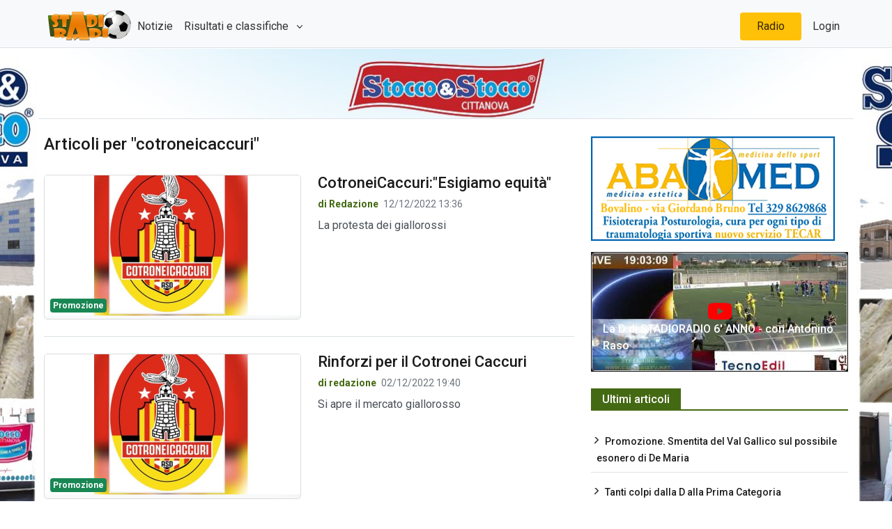

--- FILE ---
content_type: text/html; charset=utf-8
request_url: https://www.stadioradio.it/Tag?tag=cotroneicaccuri
body_size: 35269
content:
<!DOCTYPE html>

<html lang="it">
<head>
    <!-- Google tag (gtag.js) -->
    <script async src="https://www.googletagmanager.com/gtag/js?id=G-WX99L196S4"></script>
    <script>
        window.dataLayer = window.dataLayer || [];
        function gtag() { dataLayer.push(arguments); }
        gtag('js', new Date());

        gtag('config', 'G-WX99L196S4');
    </script>
    <meta charset="utf-8">
    <meta name="viewport" content="width=device-width, initial-scale=1">
    <meta name="description" content="">

    <title>Tag cotroneicaccuri | StadioRadio.it</title>
    <script src="//d27gtglsu4f4y2.cloudfront.net/prebid_hb_289_155.js" async></script>
    <!-- Font Awesome -->
    <link rel="stylesheet" href="https://cdnjs.cloudflare.com/ajax/libs/font-awesome/6.1.1/css/all.min.css" integrity="sha512-KfkfwYDsLkIlwQp6LFnl8zNdLGxu9YAA1QvwINks4PhcElQSvqcyVLLD9aMhXd13uQjoXtEKNosOWaZqXgel0g==" crossorigin="anonymous" referrerpolicy="no-referrer" />
    <!-- Google Fonts -->
    <link href="https://fonts.googleapis.com/css?family=Roboto:300,400,500,700&display=swap" rel="stylesheet" />

    <link href="/css/theme.css?v=MjzG16iM08eGm2dqmgmEN7yQmVLlwH4UxSsE_kIC3ko" rel="stylesheet" />

    

    <link rel="apple-touch-icon" sizes="180x180" href="/apple-touch-icon.png">
<link rel="icon" type="image/png" sizes="32x32" href="/favicon-32x32.png">
<link rel="icon" type="image/png" sizes="16x16" href="/favicon-16x16.png">
<link rel="manifest" href="/site.webmanifest">
<link rel="mask-icon" href="/safari-pinned-tab.svg" color="#5bbad5">
<meta name="msapplication-TileColor" content="#da532c">
<meta name="theme-color" content="#ffffff">
</head>

<body>
    <div id="divSkin" class="FPB_all" style="background-image:url('/images/StoccoBack-1140.jpg');">
        <a href="https://www.stoccoestocco.com/" target="_blank" class="FPB_header"></a>
        <a href="https://www.stoccoestocco.com/" target="_blank" class="FPB_six"></a>
        <a href="https://www.stoccoestocco.com/" target="_blank" class="FPB_dex"></a>
    </div>

    <nav class="header navbar navbar-expand-lg navbar-light bg-light justify-content-center bg-light border-bottom fixed-top navtop">
        <div class="container">
            <a href="/" class="navbar-brand d-flex w-10 me-auto"><img src="https://www.stadioradio.it/images/logo.png" style="height:50px" /></a>
            <button class="navbar-toggler" type="button" data-bs-toggle="collapse" data-bs-target="#collapsingNavbar3">
                <span class="navbar-toggler-icon"></span>
            </button>
            <div class="navbar-collapse collapse w-100" id="collapsingNavbar3">
                <ul class="navbar-nav w-100 justify-content-left">
                    <li class="nav-item active">
                        <a class="nav-link" href="/Articoli">Notizie</a>
                    </li>
                    <li class="nav-item dropdown">
                        <a class="nav-link dropdown-toggle" href="#" role="button" data-bs-toggle="dropdown" aria-expanded="false"> Risultati e classifiche </a>
                        <ul class="dropdown-menu dropdown-menu-right" aria-labelledby="navbarScrollingDropdown">
                            <li>
                                <a class="dropdown-item" href="/Risultati/523/Serie-D">
                                    Serie D
                                </a>
                            </li>
                            <li>
                                <a class="dropdown-item" href="/Risultati/524/Eccellenza">
                                    Eccellenza
                                </a>
                            </li>
                            <li>
                                <a class="dropdown-item" href="/Risultati/525/Promo%20Gir.A">
                                    Promo Gir.A
                                </a>
                            </li>
                            <li>
                                <a class="dropdown-item" href="/Risultati/526/Promo%20Gir.B">
                                    Promo Gir.B
                                </a>
                            </li>
                            <li>
                                <hr class="dropdown-divider">
                            </li>
                            <li><a class="dropdown-item" href="/Risultati">Altri Risultati</a></li>
                        </ul>
                    </li>
                </ul>
                <ul class="nav navbar-nav ms-auto w-100 justify-content-end">
                    <li class="nav-item bg-yellow rounded-2 px-3 mx-2">
                        <a class="nav-link" href="JavaScript:apri('https://diretta.stadioradio.it','440','400');">Radio</a>
                    </li>
                    <li class="nav-item">
                        <a class="nav-link" href="https://gest.stadioradio.it">Login</a>
                    </li>
                </ul>
            </div>
        </div>
    </nav>
    <main class="container border-top">

        <div class="innerwrapper d-flex flex-column">
            <div class="p-2 min-vh-100">
                <div class="row">
    <div class="col-md-8">
        <div class="advertisement mb-3">
            <div id='prj_728x90_atf' ></div>
            <div id='prj_300x250_mob_atf' ></div>
        </div>
        <h1>Articoli per "cotroneicaccuri"</h1>


<article class="card card-full hover-a py-4 border-bottom">
    <div class="row">
        <div class="col-sm-6 col-md-12 col-lg-6">
            <!--thumbnail-->
            <div class="card-imgContainer ratio_360-202 image-wrapper">
                <a href="/Articolo/36417/cotroneicaccuri-esigiamo-equita">
					<img class="img-fluid lazy" src="https://fakeimg.xyz/350x200/?text=Stadioradio" data-src="/UserFiles/ANTEPRIME-ARTICOLI-E-SLIDE/STANDARD/loghi-squadre/cotroneicaccuri.jpg" alt="CotroneiCaccuri:&quot;Esigiamo equit&#xE0;&quot;">
                </a>
                <div class="position-absolute m-2 b-0 ">
                    <a class="p-1 badge bg-success" href="/Articoli?categoryId=141">Promozione</a>
                </div>
            </div>
        </div>
        <div class="col-sm-6 col-md-12 col-lg-6">
            <div class="card-body pt-3 pt-sm-0 pt-md-3 pt-lg-0">
                <!--title-->
                <h3 class="card-title h2 title-2 h3-sm h2-md">
                    <a href="/Articolo/36417/cotroneicaccuri-esigiamo-equita">CotroneiCaccuri:&quot;Esigiamo equit&#xE0;&quot;</a>
                </h3>
                <!--author and date-->
                <div class="card-text mb-2 text-muted small">
                    <span class="d-none d-sm-inline me-1">
                        <a class="fw-bold" href="#">di Redazione </a>
                    </span>
                    <time datetime="2022-12-12">12/12/2022 13:36</time>
                </div>
                <!--description-->
                <p class="card-text">La protesta dei giallorossi</p>
            </div>
        </div>
    </div>
</article>
<article class="card card-full hover-a py-4 border-bottom">
    <div class="row">
        <div class="col-sm-6 col-md-12 col-lg-6">
            <!--thumbnail-->
            <div class="card-imgContainer ratio_360-202 image-wrapper">
                <a href="/Articolo/36355/rinforzi-per-cotronei-caccuri">
					<img class="img-fluid lazy" src="https://fakeimg.xyz/350x200/?text=Stadioradio" data-src="/UserFiles/ANTEPRIME-ARTICOLI-E-SLIDE/STANDARD/loghi-squadre/cotroneicaccuri.jpg" alt="Rinforzi per il Cotronei Caccuri">
                </a>
                <div class="position-absolute m-2 b-0 ">
                    <a class="p-1 badge bg-success" href="/Articoli?categoryId=141">Promozione</a>
                </div>
            </div>
        </div>
        <div class="col-sm-6 col-md-12 col-lg-6">
            <div class="card-body pt-3 pt-sm-0 pt-md-3 pt-lg-0">
                <!--title-->
                <h3 class="card-title h2 title-2 h3-sm h2-md">
                    <a href="/Articolo/36355/rinforzi-per-cotronei-caccuri">Rinforzi per il Cotronei Caccuri</a>
                </h3>
                <!--author and date-->
                <div class="card-text mb-2 text-muted small">
                    <span class="d-none d-sm-inline me-1">
                        <a class="fw-bold" href="#">di redazione </a>
                    </span>
                    <time datetime="2022-12-02">02/12/2022 19:40</time>
                </div>
                <!--description-->
                <p class="card-text">Si apre il mercato giallorosso</p>
            </div>
        </div>
    </div>
</article>
<article class="card card-full hover-a py-4 border-bottom">
    <div class="row">
        <div class="col-sm-6 col-md-12 col-lg-6">
            <!--thumbnail-->
            <div class="card-imgContainer ratio_360-202 image-wrapper">
                <a href="/Articolo/34911/tantissimo-mercato-in-promozione-riepilogo-degli-ultimi-movimenti-i-gironi">
					<img class="img-fluid lazy" src="https://fakeimg.xyz/350x200/?text=Stadioradio" data-src="/UserFiles/ANTEPRIME-ARTICOLI-E-SLIDE/STANDARD/calciomercato2021.jpg" alt="Tantissimo mercato in Promozione. Un riepilogo degli ultimi movimenti tra i due gironi">
                </a>
                <div class="position-absolute m-2 b-0 ">
                    <a class="p-1 badge bg-success" href="/Articoli?categoryId=141">Promozione</a>
                </div>
            </div>
        </div>
        <div class="col-sm-6 col-md-12 col-lg-6">
            <div class="card-body pt-3 pt-sm-0 pt-md-3 pt-lg-0">
                <!--title-->
                <h3 class="card-title h2 title-2 h3-sm h2-md">
                    <a href="/Articolo/34911/tantissimo-mercato-in-promozione-riepilogo-degli-ultimi-movimenti-i-gironi">Tantissimo mercato in Promozione. Un riepilogo degli ultimi movimenti tra i due gironi</a>
                </h3>
                <!--author and date-->
                <div class="card-text mb-2 text-muted small">
                    <span class="d-none d-sm-inline me-1">
                        <a class="fw-bold" href="#">di Redazione </a>
                    </span>
                    <time datetime="2022-08-04">04/08/2022 14:21</time>
                </div>
                <!--description-->
                <p class="card-text">Grande attivismo dalla &quot;B&quot; regionale</p>
            </div>
        </div>
    </div>
</article>
<article class="card card-full hover-a py-4 border-bottom">
    <div class="row">
        <div class="col-sm-6 col-md-12 col-lg-6">
            <!--thumbnail-->
            <div class="card-imgContainer ratio_360-202 image-wrapper">
                <a href="/Articolo/34766/cotronei-caccuri-oggi-si-parla-futuro-spunta-nome-per-panchina">
					<img class="img-fluid lazy" src="https://fakeimg.xyz/350x200/?text=Stadioradio" data-src="/UserFiles/ANTEPRIME-ARTICOLI-E-SLIDE/2019-2020/Cotronei-Scalea.png" alt="Cotronei Caccuri oggi si parla del futuro e spunta un nome per la panchina">
                </a>
                <div class="position-absolute m-2 b-0 ">
                    <a class="p-1 badge bg-success" href="/Articoli?categoryId=141">Promozione</a>
                </div>
            </div>
        </div>
        <div class="col-sm-6 col-md-12 col-lg-6">
            <div class="card-body pt-3 pt-sm-0 pt-md-3 pt-lg-0">
                <!--title-->
                <h3 class="card-title h2 title-2 h3-sm h2-md">
                    <a href="/Articolo/34766/cotronei-caccuri-oggi-si-parla-futuro-spunta-nome-per-panchina">Cotronei Caccuri oggi si parla del futuro e spunta un nome per la panchina</a>
                </h3>
                <!--author and date-->
                <div class="card-text mb-2 text-muted small">
                    <span class="d-none d-sm-inline me-1">
                        <a class="fw-bold" href="#">di Redazione </a>
                    </span>
                    <time datetime="2022-07-11">11/07/2022 13:30</time>
                </div>
                <!--description-->
                <p class="card-text">I giallorossi si scuotono dopo la retrocessione</p>
            </div>
        </div>
    </div>
</article>
<article class="card card-full hover-a py-4 border-bottom">
    <div class="row">
        <div class="col-sm-6 col-md-12 col-lg-6">
            <!--thumbnail-->
            <div class="card-imgContainer ratio_360-202 image-wrapper">
                <a href="/Articolo/34467/il-cotroneicaccuri-regola-morrone">
					<img class="img-fluid lazy" src="https://fakeimg.xyz/350x200/?text=Stadioradio" data-src="/UserFiles/ANTEPRIME-ARTICOLI-E-SLIDE/2020-2021/cotroneicaccurimorrone.jpg" alt="Il CotroneiCaccuri regola la Morrone">
                </a>
                <div class="position-absolute m-2 b-0 ">
                    <a class="p-1 badge bg-success" href="/Articoli?categoryId=142">Eccellenza</a>
                </div>
            </div>
        </div>
        <div class="col-sm-6 col-md-12 col-lg-6">
            <div class="card-body pt-3 pt-sm-0 pt-md-3 pt-lg-0">
                <!--title-->
                <h3 class="card-title h2 title-2 h3-sm h2-md">
                    <a href="/Articolo/34467/il-cotroneicaccuri-regola-morrone">Il CotroneiCaccuri regola la Morrone</a>
                </h3>
                <!--author and date-->
                <div class="card-text mb-2 text-muted small">
                    <span class="d-none d-sm-inline me-1">
                        <a class="fw-bold" href="#">di redazione</a>
                    </span>
                    <time datetime="2022-03-27">27/03/2022 22:18</time>
                </div>
                <!--description-->
                <p class="card-text">Continua il momento no dei cosentini</p>
            </div>
        </div>
    </div>
</article>
<article class="card card-full hover-a py-4 border-bottom">
    <div class="row">
        <div class="col-sm-6 col-md-12 col-lg-6">
            <!--thumbnail-->
            <div class="card-imgContainer ratio_360-202 image-wrapper">
                <a href="/Articolo/34213/eccellenza-ribaltone-in-panchina">
					<img class="img-fluid lazy" src="https://fakeimg.xyz/350x200/?text=Stadioradio" data-src="/UserFiles/ANTEPRIME-ARTICOLI-E-SLIDE/terzacategoria/vecchie-anteprime/panchina.jpg" alt="Eccellenza, un ribaltone in panchina?">
                </a>
                <div class="position-absolute m-2 b-0 ">
                    <a class="p-1 badge bg-success" href="/Articoli?categoryId=142">Eccellenza</a>
                </div>
            </div>
        </div>
        <div class="col-sm-6 col-md-12 col-lg-6">
            <div class="card-body pt-3 pt-sm-0 pt-md-3 pt-lg-0">
                <!--title-->
                <h3 class="card-title h2 title-2 h3-sm h2-md">
                    <a href="/Articolo/34213/eccellenza-ribaltone-in-panchina">Eccellenza, un ribaltone in panchina?</a>
                </h3>
                <!--author and date-->
                <div class="card-text mb-2 text-muted small">
                    <span class="d-none d-sm-inline me-1">
                        <a class="fw-bold" href="#">di ELISABETH CORIGLIANO</a>
                    </span>
                    <time datetime="2022-01-25">25/01/2022 14:49</time>
                </div>
                <!--description-->
                <p class="card-text">Una squadra pare torni sui suoi passi</p>
            </div>
        </div>
    </div>
</article>
<article class="card card-full hover-a py-4 border-bottom">
    <div class="row">
        <div class="col-sm-6 col-md-12 col-lg-6">
            <!--thumbnail-->
            <div class="card-imgContainer ratio_360-202 image-wrapper">
                <a href="/Articolo/34073/ufficiale-trapasso-cotronei-caccuri">
					<img class="img-fluid lazy" src="https://fakeimg.xyz/350x200/?text=Stadioradio" data-src="/UserFiles/ANTEPRIME-ARTICOLI-E-SLIDE/STANDARD/loghi-squadre/cotroneicaccuri.jpg" alt="Ufficiale Trapasso al Cotronei Caccuri">
                </a>
                <div class="position-absolute m-2 b-0 ">
                    <a class="p-1 badge bg-success" href="/Articoli?categoryId=142">Eccellenza</a>
                </div>
            </div>
        </div>
        <div class="col-sm-6 col-md-12 col-lg-6">
            <div class="card-body pt-3 pt-sm-0 pt-md-3 pt-lg-0">
                <!--title-->
                <h3 class="card-title h2 title-2 h3-sm h2-md">
                    <a href="/Articolo/34073/ufficiale-trapasso-cotronei-caccuri">Ufficiale Trapasso al Cotronei Caccuri</a>
                </h3>
                <!--author and date-->
                <div class="card-text mb-2 text-muted small">
                    <span class="d-none d-sm-inline me-1">
                        <a class="fw-bold" href="#">di Redazione</a>
                    </span>
                    <time datetime="2021-12-10">10/12/2021 11:59</time>
                </div>
                <!--description-->
                <p class="card-text">Ritorno in giallorosso per il tecnico</p>
            </div>
        </div>
    </div>
</article>
<article class="card card-full hover-a py-4 border-bottom">
    <div class="row">
        <div class="col-sm-6 col-md-12 col-lg-6">
            <!--thumbnail-->
            <div class="card-imgContainer ratio_360-202 image-wrapper">
                <a href="/Articolo/33349/il-gioiosa-piazza-colpo-i-pali-innesto-villaggio-europa-cotroneicaccuri-vicino-p">
					<img class="img-fluid lazy" src="https://fakeimg.xyz/350x200/?text=Stadioradio" data-src="/UserFiles/ANTEPRIME-ARTICOLI-E-SLIDE/terzacategoria/vecchie-anteprime/dilettantinews.jpg" alt="Il Gioiosa piazza il colpo tra i pali, un innesto al Villaggio Europa, il CotroneiCaccuri vicino alla punta">
                </a>
                <div class="position-absolute m-2 b-0 ">
                    <a class="p-1 badge bg-success" href="/Articoli?categoryId=113">Calcio Mercato</a>
                </div>
            </div>
        </div>
        <div class="col-sm-6 col-md-12 col-lg-6">
            <div class="card-body pt-3 pt-sm-0 pt-md-3 pt-lg-0">
                <!--title-->
                <h3 class="card-title h2 title-2 h3-sm h2-md">
                    <a href="/Articolo/33349/il-gioiosa-piazza-colpo-i-pali-innesto-villaggio-europa-cotroneicaccuri-vicino-p">Il Gioiosa piazza il colpo tra i pali, un innesto al Villaggio Europa, il CotroneiCaccuri vicino alla punta</a>
                </h3>
                <!--author and date-->
                <div class="card-text mb-2 text-muted small">
                    <span class="d-none d-sm-inline me-1">
                        <a class="fw-bold" href="#">di redazione</a>
                    </span>
                    <time datetime="2021-07-22">22/07/2021 12:57</time>
                </div>
                <!--description-->
                <p class="card-text">Nella giornata delle iscrizioni, si muove anche il mercato</p>
            </div>
        </div>
    </div>
</article>        

    </div>
    <div class="col-md-4 sidebar">
        <div class="theiaStickySidebar">
            
<div class="advertisement mb-3">
    <div id='prj_300x250_intext'></div>
</div>
<div class="advertisement mb-3">
    <a href="http://www.abamed.it" target="_blank"><img alt="ABAMED" class="img-fluid" src="/UserFiles/Sponsor/ABAMED-CORRETTA.gif" /></a>
</div>

    <div class="card text-bg-dark">
        <a href="https://www.youtube.com/watch?v=PKDwOnAEUOQ" target="_blank">
            <div class="card-imgContainer">
                <img class="card-img" src="https://i.ytimg.com/vi/PKDwOnAEUOQ/hqdefault.jpg" alt="La D di STADIORADIO 6&#x27; ANNO -  con Antonino Raso">
                <div class="play-icon">
                    <i class="fa-brands fa-youtube fa-2xl"></i>
                </div>
            </div>
            <div class="card-img-overlay h-100 d-flex flex-column justify-content-end">
                <h5 class="card-title text-white">La D di STADIORADIO 6&#x27; ANNO -  con Antonino Raso</h5>
            </div>
        </a>
    </div>

<div class="block-area mt-4">
    <div class="block-title-6">
        <h4 class="h5 border-primary">
            <span class="bg-primary text-white">Ultimi articoli</span>
        </h4>
    </div>
    <div class="row">
        <div class="col-12">
            <div class="sub-card mt-0">
                    <ul class="list-unstyled card-list border-bottom-last-0">
                            <li><a class="h6" href="/Articolo/44566/promozione-smentita-val-gallico-possibile-esonero-de-maria">Promozione. Smentita del Val Gallico sul possibile esonero di De Maria</a></li>
                            <li><a class="h6" href="/Articolo/44516/tanti-colpi-dalla-d-prima-categoria">Tanti colpi dalla D alla Prima Categoria</a></li>
                            <li><a class="h6" href="/Articolo/44533/stilomonasterace-c-e-colpo-indiscrezioni-dall-eccellenza-colpi-rende">StiloMonasterace c&#x27;&#xE8; un colpo. Due indiscrezioni dall&#x27;Eccellenza e colpi del Rende</a></li>
                            <li><a class="h6" href="/Articolo/44539/colpo-in-arrivo-per-vigor-lamezia-ufficializza-ds">Colpo in arrivo per la Vigor Lamezia che ufficializza il DS</a></li>
                            <li><a class="h6" href="/Articolo/44494/coppa-italia-la-terna-per-finale-domenica">Coppa Italia. Ecco la terna per la finale di domenica</a></li>
                    </ul>
            </div>
        </div>
    </div>
    
</div>


<div class="advertisement mt-4">
    <a href="http://www.dolciariamonardo.com/" target="_blank"><img alt="monardo" class="img-fluid" src="/UserFiles/Sponsor/Dolciaria-Monardo-350-150.jpg" /></a>
</div>

        </div>
    </div>
</div>

            </div>
            <!--Footer start-->
            <footer>
                <!--Footer content-->
                <div id="footer" class="footer-dark bg-dark py-3 px-3">
                    <div class="container">
                        <div class="row">
                            <!-- left widget -->
                            <div class="widget col-md-5">
                                <h3 class="h5 widget-title border-bottom border-smooth">Chi siamo</h3>
                                <div class="widget-content">
                                    <p><b>StadioRadio</b> é un prodotto editoriale di Radio Venere (testata iscritta al Registro stampa del tribunale di Locri n. 3/2016)</p><p>
                                        <b>StadioRadio</b> &eacute; un marchio Media & Communication
                                    </p>
                                    <p>P.iva 02901760807</p>
                                    <ul>
                                        <li>Editore : Carlo Marando</li>
                                        <li>Direttore : responsabile Antonio Blefari</li>
                                        <li>Direttore : editoriale Emilio Lupis</li>
                                        <li>Responsabile di redazione : Tonino Zurzolo</li>
                                        <li>Webmaster : Leonardo Pugliese.
                                    </ul>

                                </div>
                            </div>
                            <!-- center widget -->
                            <div class="widget col-sm-6 col-md-4">
                                <h3 class="h5 widget-title border-bottom border-smooth">Link popolari</h3>
                                <div class="row">
                                    <div class="col-sm-5">
                                        <ul class="list-unstyled before-arrow">
                                            <li><a href="/Pagina/14/chi-siamo">Chi siamo</a></li>
                                            <li><a href="/Pagina/22/staff">Staff</a></li>
                                            <li><a href="/Contatti">Contatti</a></li>
                                            <li><a href="/Pagina/5/sindycation">Sindycation</a></li>
                                        </ul>
                                    </div>
                                    <div class="col-sm-7">
                                        <ul class="list-unstyled before-arrow">
                                            <li><a href="#">Ultimi articoli</a></li>
                                            <li><a href="/Articoli?categoryId=100">Serie D. girone I</a></li>
                                            <li><a href="/Articoli?categoryId=142">Eccellenza</a></li>
                                            <li><a href="/Articoli?categoryId=140">Prima Categoria</a></li>
                                            <li><a href="/Articoli?categoryId=143">Coppa Italia Eccellenza</a></li>
                                            <li><a href="/Articoli?categoryId=113">Calciomercato</a></li>
                                        </ul>
                                    </div>
                                </div>
                            </div>
                            <!-- right widget -->
                            <div class="widget col-sm-6 col-md-3">
                                <h3 class="h5 widget-title border-bottom border-smooth">Contatti</h3>
                                <address>
                                    <svg xmlns="http://www.w3.org/2000/svg" width="1rem" height="1rem" fill="currentColor" class="bi bi-geo-alt-fill me-2" viewBox="0 0 16 16">
                                        <path d="M8 16s6-5.686 6-10A6 6 0 0 0 2 6c0 4.314 6 10 6 10zm0-7a3 3 0 1 1 0-6 3 3 0 0 1 0 6z" />
                                    </svg>Via F.lli Bandiera II Trav,11<br /> 89034 Bovalino (RC)
                                </address>
                                <p class="footer-info">
                                    <svg xmlns="http://www.w3.org/2000/svg" width="1rem" height="1rem" fill="currentColor" class="bi bi-telephone-fill me-2" viewBox="0 0 16 16">
                                        <path fill-rule="evenodd" d="M1.885.511a1.745 1.745 0 0 1 2.61.163L6.29 2.98c.329.423.445.974.315 1.494l-.547 2.19a.678.678 0 0 0 .178.643l2.457 2.457a.678.678 0 0 0 .644.178l2.189-.547a1.745 1.745 0 0 1 1.494.315l2.306 1.794c.829.645.905 1.87.163 2.611l-1.034 1.034c-.74.74-1.846 1.065-2.877.702a18.634 18.634 0 0 1-7.01-4.42 18.634 18.634 0 0 1-4.42-7.009c-.362-1.03-.037-2.137.703-2.877L1.885.511z" />
                                    </svg>+39 0964 66990
                                </p>
                                <p class="footer-info mb-5">
                                    <svg xmlns="http://www.w3.org/2000/svg" width="1rem" height="1rem" fill="currentColor" class="bi bi-envelope-fill me-2" viewBox="0 0 16 16">
                                        <path d="M.05 3.555A2 2 0 0 1 2 2h12a2 2 0 0 1 1.95 1.555L8 8.414.05 3.555zM0 4.697v7.104l5.803-3.558L0 4.697zM6.761 8.83l-6.57 4.027A2 2 0 0 0 2 14h12a2 2 0 0 0 1.808-1.144l-6.57-4.027L8 9.586l-1.239-.757zm3.436-.586L16 11.801V4.697l-5.803 3.546z" />
                                    </svg>info@stadioradio.it
                                </p>

                                <div class="gap-2"></div>
                                <h3 class="h5 widget-title border-bottom border-smooth">Rimani connesso</h3>
                                <div class="social mb-4">
                                    <!--facebook-->
                                    <span class="my-2 me-3">
                                        <a target="_blank" href="https://www.facebook.com/StadioRadio.official/" aria-label="Facebook" rel="noopener noreferrer">
                                            <svg xmlns="http://www.w3.org/2000/svg" width="2.5rem" height="2.5rem" fill="currentColor" class="bi bi-facebook" viewBox="0 0 16 16">
                                                <path d="M16 8.049c0-4.446-3.582-8.05-8-8.05C3.58 0-.002 3.603-.002 8.05c0 4.017 2.926 7.347 6.75 7.951v-5.625h-2.03V8.05H6.75V6.275c0-2.017 1.195-3.131 3.022-3.131.876 0 1.791.157 1.791.157v1.98h-1.009c-.993 0-1.303.621-1.303 1.258v1.51h2.218l-.354 2.326H9.25V16c3.824-.604 6.75-3.934 6.75-7.951z" />
                                            </svg>
                                        </a>
                                    </span>
                                    <!--instagram-->
                                    <span class="my-2 me-3">
                                        <a target="_blank" href="https://www.instagram.com/stadioradio/" aria-label="Instagram" rel="noopener noreferrer">
                                            <svg xmlns="http://www.w3.org/2000/svg" width="2.5rem" height="2.5rem" fill="currentColor" viewBox="0 0 512 512"><path d="M349.33,69.33a93.62,93.62,0,0,1,93.34,93.34V349.33a93.62,93.62,0,0,1-93.34,93.34H162.67a93.62,93.62,0,0,1-93.34-93.34V162.67a93.62,93.62,0,0,1,93.34-93.34H349.33m0-37.33H162.67C90.8,32,32,90.8,32,162.67V349.33C32,421.2,90.8,480,162.67,480H349.33C421.2,480,480,421.2,480,349.33V162.67C480,90.8,421.2,32,349.33,32Z" /><path d="M377.33,162.67a28,28,0,1,1,28-28A27.94,27.94,0,0,1,377.33,162.67Z" /><path d="M256,181.33A74.67,74.67,0,1,1,181.33,256,74.75,74.75,0,0,1,256,181.33M256,144A112,112,0,1,0,368,256,112,112,0,0,0,256,144Z" /></svg>
                                        </a>
                                    </span>
                                    <!--end instagram-->
                                    <!--youtube-->
                                    <span class="my-2 me-3">
                                        <a target="_blank" href="https://www.youtube.com/user/STADIORADIOVIDEO" aria-label="Youtube" rel="noopener noreferrer">
                                            <svg xmlns="http://www.w3.org/2000/svg" width="2.5rem" height="2.5rem" fill="currentColor" class="bi bi-youtube" viewBox="0 0 16 16">
                                                <path d="M8.051 1.999h.089c.822.003 4.987.033 6.11.335a2.01 2.01 0 0 1 1.415 1.42c.101.38.172.883.22 1.402l.01.104.022.26.008.104c.065.914.073 1.77.074 1.957v.075c-.001.194-.01 1.108-.082 2.06l-.008.105-.009.104c-.05.572-.124 1.14-.235 1.558a2.007 2.007 0 0 1-1.415 1.42c-1.16.312-5.569.334-6.18.335h-.142c-.309 0-1.587-.006-2.927-.052l-.17-.006-.087-.004-.171-.007-.171-.007c-1.11-.049-2.167-.128-2.654-.26a2.007 2.007 0 0 1-1.415-1.419c-.111-.417-.185-.986-.235-1.558L.09 9.82l-.008-.104A31.4 31.4 0 0 1 0 7.68v-.122C.002 7.343.01 6.6.064 5.78l.007-.103.003-.052.008-.104.022-.26.01-.104c.048-.519.119-1.023.22-1.402a2.007 2.007 0 0 1 1.415-1.42c.487-.13 1.544-.21 2.654-.26l.17-.007.172-.006.086-.003.171-.007A99.788 99.788 0 0 1 7.858 2h.193zM6.4 5.209v4.818l4.157-2.408L6.4 5.209z" />
                                            </svg>
                                        </a>
                                    </span>
                                    <!--twitter-->
                                    <span class="my-2 me-3">
                                        <a target="_blank" href="https://twitter.com/stadioradio" aria-label="Twitter" rel="noopener noreferrer">
                                            <svg xmlns="http://www.w3.org/2000/svg" width="2.5rem" height="2.5rem" fill="currentColor" class="bi bi-twitter" viewBox="0 0 16 16">
                                                <path d="M5.026 15c6.038 0 9.341-5.003 9.341-9.334 0-.14 0-.282-.006-.422A6.685 6.685 0 0 0 16 3.542a6.658 6.658 0 0 1-1.889.518 3.301 3.301 0 0 0 1.447-1.817 6.533 6.533 0 0 1-2.087.793A3.286 3.286 0 0 0 7.875 6.03a9.325 9.325 0 0 1-6.767-3.429 3.289 3.289 0 0 0 1.018 4.382A3.323 3.323 0 0 1 .64 6.575v.045a3.288 3.288 0 0 0 2.632 3.218 3.203 3.203 0 0 1-.865.115 3.23 3.23 0 0 1-.614-.057 3.283 3.283 0 0 0 3.067 2.277A6.588 6.588 0 0 1 .78 13.58a6.32 6.32 0 0 1-.78-.045A9.344 9.344 0 0 0 5.026 15z" />
                                            </svg>
                                        </a>
                                    </span>
                                </div>
                            </div>
                        </div>
                    </div>
                </div>
                <!--End footer content-->
                <!--Start footer copyright-->
                <div class="bg-secondary footer-dark py-1 border-top border-smooth">
                    <div class="container">
                        <div class="row">
                            <div class="col-12 col-md text-center">
                                <p class="d-block mb-3 mt-3">Copyright © Ass.Cult. Media & Communication (P.IVA 02901760807) | Diritti riservati.</p>
                            </div>
                        </div>
                    </div>
                </div>
                <!--End footer copyright-->
            </footer>
            <!-- End Footer -->
        </div>

    </main>


    <a class="material-scrolltop back-top btn btn-success border position-fixed r-1 b-1" href="#">
        <svg class="bi bi-arrow-up" width="1rem" height="1rem" viewBox="0 0 16 16" fill="currentColor" xmlns="http://www.w3.org/2000/svg">
            <path fill-rule="evenodd" d="M8 3.5a.5.5 0 01.5.5v9a.5.5 0 01-1 0V4a.5.5 0 01.5-.5z" clip-rule="evenodd"></path>
            <path fill-rule="evenodd" d="M7.646 2.646a.5.5 0 01.708 0l3 3a.5.5 0 01-.708.708L8 3.707 5.354 6.354a.5.5 0 11-.708-.708l3-3z" clip-rule="evenodd"></path>
        </svg>
    </a>

    <script src="/lib/bootstrap/js/bootstrap.bundle.min.js"></script>

    <script src="/lib/jquery/jquery.min.js"></script>

    <script src="https://cdn.jsdelivr.net/npm/theia-sticky-sidebar@1.7.0/dist/theia-sticky-sidebar.min.js" integrity="sha256-2IsvBbzW3ln83JWKscb2PQIl8nXSTOADOBwJ3rOkvx4=" crossorigin="anonymous"></script>

    <!--Vendor js-->
    <script src="/lib/flickity/flickity.pkgd.min.js"></script>
    <script src="/lib/vanilla-lazyload/lazyload.min.js"></script>
    <script src="/lib/smoothscroll/SmoothScroll.min.js"></script>
    <script src="/lib/fitvids/jquery.fitvids.min.js"></script>
    <!--Theme js-->
    <script src="/js/theme.js"></script>


    <script type="text/javascript">
        $(document).ready(function () {
            jQuery('.content, .sidebar').theiaStickySidebar({
                // Settings
                additionalMarginTop: 80
            });

            var lazyLoadInstance = new LazyLoad({
                // Your custom settings go here
            });

            $(".container").fitVids();
        });

        function apri(url, w, h) {
            var windowprops = "width=" + w + ",height=" + h;
            popup = window.open(url, 'remote', windowprops);
        }
    </script>
    
</body>

</html>
